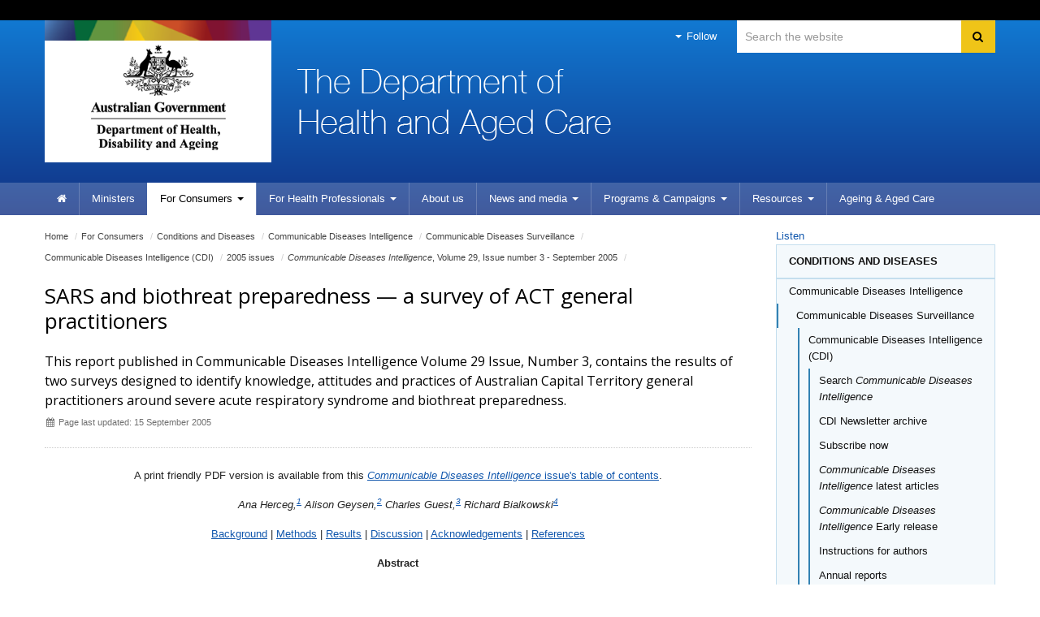

--- FILE ---
content_type: text/html; charset=ISO-8859-1
request_url: http://www6.health.gov.au/internet/main/publishing.nsf/Content/cda-cdi2903f.htm
body_size: 63835
content:
<!--[if HTML5]><![endif]-->
<!DOCTYPE html>
<!--[if lt IE 7 ]><html lang="en-au" class="ie-6"><![endif]-->
<!--[if IE 7 ]><html lang="en-au" class="ie-7"><![endif]-->
<!--[if IE 8 ]><html lang="en-au" class="ie-8"><![endif]-->
<!--[if (gte IE 9)|!(IE)]>
<!-->
<html lang="en-au"><!--<![endif]-->
<head>
<!--defSID=CA01ELWCMP-->
<META NAME="ROBOTS" CONTENT="INDEX, FOLLOW">
<meta charset="utf-8">
<META NAME="generator" CONTENT="powered by IBM Lotus Workplace Web Content Management(r) 2.0">
<!--[if !HTML5]><meta http-equiv="X-UA-Compatible" content="IE=edge"><![endif]-->
<meta name="viewport" content="width=device-width,initial-scale=1.0"> 
<META NAME="DC.Creator" CONTENT="Australian Government Department of Health and Ageing">
<META NAME="DC.Publisher" CONTENT="Australian Government Department of Health and Ageing">
<META NAME="DC.Rights" CONTENT="Copyright Commonwealth of Australia 2005">
<META NAME="DC.Title" CONTENT="SARS and biothreat preparedness &#8212; a survey of ACT general practitioners">
<META NAME="DC.Subject" SCHEME="Health Thesaurus" CONTENT="communicable diseases;  disease surveillance; communicable disease control; severe acute respiratory syndrome; australian capital territory; surveys">
<META NAME="DC.Description" CONTENT="This report published in Communicable Diseases Intelligence Volume 29 Issue, Number 3, contains the results of two surveys designed to identify knowledge, attitudes and practices of Australian Capital Territory general practitioners around severe acute respiratory syndrome and biothreat preparedness.">
<META NAME="DC.Language" SCHEME="RFC3066" CONTENT="en">
<META NAME="DC.Date.Created" SCHEME="ISO8601" CONTENT="2005-09-15">
<META NAME="DC.Date.Issued" SCHEME="ISO8601" CONTENT="2005-08-31">
<META NAME="DC.Date.Modified" SCHEME="ISO8601" CONTENT="2005-09-15">
<META NAME="DC.Type" SCHEME="HI type" CONTENT="document">
<META NAME="DC.Type" SCHEME="HI category" CONTENT="resource">
<META NAME="DC.Format" SCHEME="IMT" CONTENT="text/html">
<META NAME="DC.Identifier" SCHEME="URI" CONTENT="http://www1.health.gov.au/internet/main/publishing.nsf/Content/cda-cdi2903f.htm">
<META NAME="AGLS.Audience" SCHEME="HI age" CONTENT="adult">
<META NAME="Keywords" CONTENT="communicable diseases;  disease surveillance; communicable disease control; severe acute respiratory syndrome; australian capital territory; surveys">
<META NAME="Description" CONTENT="This report published in Communicable Diseases Intelligence Volume 29 Issue, Number 3, contains the results of two surveys designed to identify knowledge, attitudes and practices of Australian Capital Territory general practitioners around severe acute respiratory syndrome and biothreat preparedness.">
<META NAME="HI.Complexity" CONTENT="difficult">
<META NAME="HI.Status" CONTENT="registered">

<link rel="canonical" href="https://www1.health.gov.au/internet/main/publishing.nsf/Content/cda-cdi2903f.htm" />

<!-- CSS -->
<!-- Core CSS -->
  <link href="/internet/r/publishing.nsf/AttachmentsByTitle/bootstrap.css/$FILE/bootstrap.no-icons.css?OpenElement&v=1.0" rel="stylesheet">
  <link href="//fonts.googleapis.com/css?family=Open+Sans" rel="stylesheet">
  <link href="/internet/r/publishing.nsf/AttachmentsByTitle/font-awesome.css/$FILE/font-awesome.css" rel="stylesheet">
  <link href="/internet/r/publishing.nsf/AttachmentsByTitle/dha.css/$FILE/dha.css?OpenElement&v=1.3" rel="stylesheet">

<!-- IE fixes -->
<!--[if lt IE 9]>
  <link href="/internet/r/publishing.nsf/AttachmentsByTitle/ie.css/$FILE/ie.css?OpenElement&v=1.0" rel="stylesheet">
<![endif]-->

<!-- Responsive -->
  <link href="/internet/r/publishing.nsf/AttachmentsByTitle/bootstrap-responsive.css/$FILE/bootstrap-responsive-v.2.3.2.css?OpenElement&v=1.0" rel="stylesheet">

<!-- Custom local CSS -->
<link href="/internet/main/publishing.nsf/AttachmentsByTitle/site.css/$FILE/site.css?OpenElement&v=1.5" rel="stylesheet">
<link href="/internet/main/publishing.nsf/AttachmentsByTitle/transition.css/$FILE/transition.css?OpenElement&v=1.0" rel="stylesheet">
<link href="/internet/main/publishing.nsf/AttachmentsByTitle/print.css/$FILE/print.css" rel="stylesheet" media="print" type="text/css">

<!-- Favicons -->
<link rel="apple-touch-icon-precomposed" sizes="152x152" href="/internet/r/publishing.nsf/AttachmentsByTitle/favicon.ico/$FILE/favicon-152.png">
<link rel="apple-touch-icon-precomposed" sizes="144x144" href="/internet/r/publishing.nsf/AttachmentsByTitle/favicon.ico/$FILE/favicon-144.png">
<link rel="apple-touch-icon-precomposed" sizes="114x114" href="/internet/r/publishing.nsf/AttachmentsByTitle/favicon.ico/$FILE/favicon-114.png">
<link rel="apple-touch-icon-precomposed" sizes="72x72" href="/internet/r/publishing.nsf/AttachmentsByTitle/favicon.ico/$FILE/favicon-72.png">
<link rel="apple-touch-icon-precomposed" href="/internet/r/publishing.nsf/AttachmentsByTitle/favicon.ico/$FILE/favicon-57.png">
<link rel="shortcut icon" href="/internet/r/publishing.nsf/AttachmentsByTitle/favicon.ico/$FILE/favicon.ico" type="image/x-icon">
<link rel="icon" href="/internet/r/publishing.nsf/AttachmentsByTitle/favicon.ico/$FILE/favicon.ico" type="image/x-icon">


<!-- DHA responsive CSS -->
<link href="/internet/r/publishing.nsf/AttachmentsByTitle/dha-responsive.css/$FILE/dha-responsive.css?OpenElement&v=1.2" rel="stylesheet">
<!--[if lt IE 9]>
<link href="/internet/r/publishing.nsf/AttachmentsByTitle/dha-responsive.css/$FILE/dha-responsive-ltie9.css?OpenElement&v=1.0" rel="stylesheet">
<script src="//cdnjs.cloudflare.com/ajax/libs/html5shiv/3.7.3/html5shiv.js"></script>
<![endif]-->
<link href="/internet/main/publishing.nsf/AttachmentsByTitle/site-responsive.css/$FILE/site-responsive.css?OpenElement&v=1.0" rel="stylesheet">
<script src="//cdn1.readspeaker.com/script/5802/webReader/webReader.js?pids=wr" type="text/javascript"></script>

<script>
  (function(i,s,o,g,r,a,m){i['GoogleAnalyticsObject']=r;i[r]=i[r]||function(){
  (i[r].q=i[r].q||[]).push(arguments)},i[r].l=1*new Date();a=s.createElement(o),
  m=s.getElementsByTagName(o)[0];a.async=1;a.src=g;m.parentNode.insertBefore(a,m)
  })(window,document,'script','//www.google-analytics.com/analytics.js','ga');

  ga('create', 'UA-21227594-1', 'auto');
  ga('send', 'pageview');

</script>

<!-- Google tag (gtag.js) --> 
<script async src=https://www.googletagmanager.com/gtag/js?id=G-3G1Y8WB7Z7></script> 
<script> window.dataLayer = window.dataLayer || []; function gtag(){dataLayer.push(arguments);} gtag('js', new Date()); gtag('config', 'G-3G1Y8WB7Z7'); </script>
<!-- End Google tag (gtag.js) --> 

<!-- </head>
<body text="#000000" bgcolor="#FFFFFF">
-->

<TITLE>
Department of Health and Aged Care | SARS and biothreat preparedness &#8212; a survey of ACT general practitioners
</TITLE>
</HEAD>

<BODY>

<!--noindex-->
<div class="global-header">
<div class="container">
<div class="row">
<div class="span12">
</div>
</div>
</div>
</div>
<!--endnoindex-->

<div class="header clearfix" role="banner"><div class="container">
        <a href="#content" id="skip-to-content" class="visuallyhidden focusable js-skip" accesskey="2">Skip to content</a>
        <a href="#navigation" id="skip-to-navigation" class="visuallyhidden focusable js-skip" accesskey="3">Skip to site navigation</a>
        <a href="#local-navigation" id="skip-to-local-navigation" class="visuallyhidden focusable js-skip" accesskey="4">Skip to local navigation</a><!-- Global nav -->
<div class="navbar navbar-inverse global-navigation"><ul class="nav" role="navigation">
     <li class="dropdown visible-desktop">
       <a href="#" class="dropdown-toggle" data-toggle="dropdown"><i class="caret"></i> Follow</a>
       <ul class="dropdown-menu follow">
          <li><a href="https://www.facebook.com/healthgovau"><i class="icon-facebook-sign"></i>Facebook</a></li>
          <!--<li><a href="https://www.linkedin.com/company/15066"><i class="icon-linkedin-sign"></i>LinkedIn</a></li>-->
          <li><a href="https://twitter.com/healthgovau"><i class="icon-twitter"></i>Twitter</a></li>
          <li><a href="https://www.youtube.com/user/healthgovau"><i class="icon-youtube"></i>YouTube</a></li>
          <li><a href="https://www.pinterest.com/healthgovau/"><i class="icon-pinterest-sign"></i>Pinterest</a></li>
          <li><a href="https://www.health.gov.au/using-our-websites/rss-feed?utm_source=health.gov.au&utm_medium=site-nav&utm_campaign=digital_transformation&utm_content=header"><i class="icon-rss"></i>RSS</a></li>
       </ul>
    </li>
</ul><form id="search" name="sform" action="https://search.health.gov.au/s/search.html" method="get" class="navbar-search visible-desktop input-append">
    <label id="searchlabel" for="searchinput" class="visuallyhidden">Search</label>
    <input id="searchinput" name="query" type="text" class="search span3" placeholder="Search the website" accesskey="5" aria-labelledby="searchlabel" autocomplete="off">
    <input name="collection" value="doh~sp-health" type="hidden">
    <input type="hidden" name="profile" value="health">
    <button type="submit" class="btn" name="Submit"> <i class="icon-search"></i> <span class="visuallyhidden">Search</span> </button> 
</form></div><div class="crest">
      <a href="https://www.health.gov.au" title="Australian Government Department of Health and Aged Care" accesskey="1">Australian Government Department of Health and Aged Care</a>
      <img src="/internet/r/publishing.nsf/AttachmentsByTitle/crest/$FILE/crest-horizontal-small-dark.png" alt="" class="printable-crest"/>
</div><div class="flag">
       <p>The Department of Health and Aged Care</p>
</div></div>
<div class="navbar-wrapper">
  <div class="container">
	<div class="navbar navbar-inverse main-navigation" id="navigation">
	  <div class="navbar-inner"><form id="search-phone" name="sform" class="navbar-search hidden-desktop" method="get" action="https://search.health.gov.au/s/search.html">
                                <label id="searchlabel-phone" for="searchinput-phone" class="visuallyhidden">Search</label>
                                <input id="searchinput-phone" name="query" type="text" accesskey="5" placeholder="Search the website" class="search span11" aria-labelledby="searchlabel-phone">
                                <input name="collection" value="doh~sp-health" type="hidden">
                                <input type="hidden" name="profile" value="health">
                                <button type="submit" class="btn" name="Submit"> <i class="icon-search"></i> <span class="visuallyhidden">Search</span> </button> 
                     </form>		
		  <a class="btn btn-navbar collapsed" data-toggle="collapse" data-target=".main-navigation-collapse">
			<span class="icon-bar"></span>
			<span class="icon-bar"></span>
			<span class="icon-bar"></span>
		  </a>
		  <div class="nav-collapse main-navigation-collapse collapse"><ul class="nav" role="navigation" aria-labelledby="mainlabel"><li class="home"><a href="/internet/main/publishing.nsf/Content/Home"><i class="icon-home"></i> <span class="visuallyhidden">Home</span></a></li><li><a href="https://www.health.gov.au/ministers?utm_source=health.gov.au&utm_medium=site-nav&utm_campaign=digital_transformation&utm_content=ministers">Ministers</a></li><li class="dropdown current"><a href="/internet/main/publishing.nsf/Content/For+Consumers-1" class="dropdown-toggle" data-toggle="dropdown"><span>For</span> Consumers <i class="caret"></i></a><ul class="dropdown-menu"><li><a href="/internet/main/publishing.nsf/Content/Conditions+and+Diseases-1">Conditions and Diseases</a></li><li><a href="https://www.health.gov.au/topics">All other topics (new site)</a></li></ul></li><li class="dropdown"><a href="/internet/main/publishing.nsf/Content/For+Health+Professionals-1" class="dropdown-toggle" data-toggle="dropdown"><span>For Health </span>Professionals <i class="caret"></i></a><ul class="dropdown-menu"><li><a href="/internet/main/publishing.nsf/Content/Conditions+and+Diseases-2">Conditions and Diseases</a></li><li><a href="https://www.health.gov.au/topics/health-workforce">Health Workforce</a></li><li><a href="/internet/main/publishing.nsf/Content/pharmaceutical-benefits-scheme-approved-supplier-administrative-functions">PBS Approved Suppliers</a></li><li><a href="https://www.health.gov.au/topics">All other topics (new site)</a></li></ul></li><li><a href="https://www.health.gov.au/about-us?utm_source=health.gov.au&utm_medium=site-nav&utm_campaign=digital_transformation&utm_content=about%20us">About us</a></li><li class="dropdown"><a href="https://health.gov.au/news?utm_source=health.gov.au&utm_medium=site-nav&utm_campaign=digital_transformation&utm_content=media%20centre" class="dropdown-toggle" data-toggle="dropdown">News and media <i class="caret"></i></a></li><li class="dropdown"><a href="/internet/main/publishing.nsf/Content/Programs+&+Campaigns-1" class="dropdown-toggle" data-toggle="dropdown"><span>Programs </span>& Campaigns <i class="caret"></i></a><ul class="dropdown-menu"><li><a href="/internet/main/publishing.nsf/Content/medical-indemnity.htm">Medical and professional indemnity</a></li><li><a href="https://health.gov.au/our-work">All other program and campaigns (new site)</a></li></ul></li><li class="dropdown"><a href="https://health.gov.au/resources" class="dropdown-toggle" data-toggle="dropdown">Resources <i class="caret"></i></a><ul class="dropdown-menu"></ul></li><li class=""><a href="https://www.health.gov.au/health-topics/aged-care?utm_source=health.gov.au&utm_medium=site-nav&utm_campaign=digital_transformation&utm_content=ageing%20%26%20aged%20care "> <span>Ageing & </span>Aged Care</a></li></ul>
		  </div>
	  </div>
	</div>
  </div>
</div></div><div class="content" role="main" id="content">
  <div class="container">
    <div class="row-fluid"><div class="content-area span9">
<ul class="breadcrumb" aria-labelledby="breadcrumbslabel">
<li class="visuallyhidden" id="breadcrumbslabel">You are here:</li><li><a href="/internet/main/publishing.nsf/Content/Home">Home</a> <span class="divider">/</span></li><li><a href="/internet/main/publishing.nsf/Content/For+Consumers-1"><span>For</span> Consumers</a> <span class="divider">/</span></li><li><a href="/internet/main/publishing.nsf/Content/Conditions+and+Diseases-1">Conditions and Diseases</a> <span class="divider">/</span></li><li><a href="/internet/main/publishing.nsf/Content/cda-cdi-aims.htm">Communicable Diseases Intelligence</a> <span class="divider">/</span></li><li><a href="/internet/main/publishing.nsf/Content/cda-cdi-aims.htm">Communicable Diseases Surveillance</a> <span class="divider">/</span></li><li><a href="/internet/main/publishing.nsf/Content/cda-cdi-aims.htm">Communicable Diseases Intelligence (CDI)</a> <span class="divider">/</span></li><li><a href="/internet/main/publishing.nsf/Content/2005+issues-1">2005 issues</a> <span class="divider">/</span></li><li><a href="/internet/main/publishing.nsf/Content/cdi2903-1"><em>Communicable Diseases Intelligence</em>, Volume 29, Issue number 3 - September 2005</a> <span class="divider">/</span></li></ul><!-- RS start -->
<div id="read"><div class="row-fluid title-meta"><div class="span12"><h1>SARS and biothreat preparedness &#8212; a survey of ACT general practitioners</h1><p class="strapline">This report published in Communicable Diseases Intelligence Volume 29 Issue, Number 3, contains the results of two surveys designed to identify knowledge, attitudes and practices of Australian Capital Territory general practitioners around severe acute respiratory syndrome and biothreat preparedness.</p><p class="publish-date"><i class="icon-calendar"></i> Page last updated: 15 September 2005</p></div></div><!-- THIS PAGE IS CACHED --><!--$$$PREBODY$$$-->

<p><div align="center"><p>A print friendly PDF version is available from this <a href="./2005+issues-1#quart3"><em>Communicable Diseases Intelligence</em> issue's table of contents</a>.</p>
<p><em>Ana Herceg,<a href="#author"><sup>1</sup></a> Alison Geysen,<a href="#author"><sup>2</sup></a> 
  Charles Guest,<a href="#author"><sup>3</sup></a> Richard Bialkowski<a href="#author"><sup>4</sup></a></em></p>
<p><a href="#intro">Background</a> | <a href="#methods">Methods</a> | <a href="#results">Results</a> | <a href="#discussion">Discussion</a> | <a href="#ack">Acknowledgements</a> | <a href="#refs">References</a></p>

<p><strong>Abstract </strong></p>
</div>
<p><strong>In late 2003 and early 2004 the ACT Division of General Practice and 
  the ACT Health conducted two concurrent 
  surveys designed to identify knowledge, attitudes and practices of Australian 
  Capital Territory (ACT) general practitioners around severe acute respiratory 
  syndrome (SARS) and biothreat preparedness. One survey asked individual general 
  practitioners (GPs) about how they gathered information about SARS in 2003, 
  how they preferred to receive information, current practices, and how they perceived 
  the threat of SARS and other infectious agents. The second survey asked practice 
  principals how they organised their practice to respond to the SARS threat in 
  2003, any difficulties they had with implementing this response, use of 
  SARS infection control guidelines and current policies. The response rate for 
  the individual GP survey was 48 per cent (184/381) and the response rate for 
  the practice organisation survey was 54 per cent (74/136). GPS used many sources 
  of information on SARS during the 2003 outbreak. Facsimiles from the ACT Division 
  of General Practice were the primary source (17%) and facsimile was the preferred 
  method of receiving information in future outbreaks. The majority of GP respondents 
  felt adequately informed about SARS during the 2003 outbreak, but many general 
  practices did not follow the national guidelines on telephone screening of patients, 
  warning signs and having infection control kits available. The majority of practices 
  reported that they had policies or procedures in place to isolate potentially 
  infectious patients from others in the waiting room. GPs rated an influenza 
  pandemic as a threat to themselves and their patients much more highly than 
  SARS or bioterrorism. Suggestions and comments on how ACT GPs could be better 
  prepared to respond to future outbreaks included the need for timeliness of 
  information, information delivery mechanisms, communication issues, education, 
  the availability of guidelines and protocols, planning, role delineation, the 
  use of response teams, provision of equipment, and vaccination. Planning for 
  future infectious disease outbreak events in the Australian Capital Territory 
  should incorporate general practitioners so that the plans reflect what is a 
  feasible response in the general practice setting. <em>Commun Dis Intell</em> 
  2005;29:277&ndash;282. </strong></p>

<p><a name="intro"></a><a href="#top">Top of page</a></p>

<h2>Background </h2>

<p>In 2003, an outbreak of a new infectious disease, severe acute respiratory 
  syndrome (SARS), caused a global public health emergency.<sup>1</sup> In Australia, 
  an extensive response was mounted to the potential threat of SARS.<sup>2</sup> 
  The SARS outbreak was also seen as a test for other potential infectious disease 
  threats, such as the possibility of an influenza pandemic, or deliberate release 
  of a bioterrorism agent such as smallpox or anthrax.</p>

<p>SARS is an example of an emerging disease with a potentially significant impact 
  on primary health care, including general practice. There was an expectation 
  in Australia that general practitioners (GPs) would be prepared to deal with 
  possible cases of SARS, including screening patients and having infection control 
  equipment available. Guidelines for general practitioners on SARS were posted 
  on the Australian Government Website in April 2003<sup>3</sup> and GPs were 
  encouraged to access this site. In the Australian Capital Territory (ACT) information 
  was distributed from the Deputy Chief Health Officer to the ACT Division of 
  General Practice, which subsequently sent this information via facsimile to 
  all ACT general practitioners. In addition, many other sources of information 
  were available, including medical journals, medical newspapers and the general 
  media.</p>

<p>Little was known about the effectiveness of various methods of rapid communication with GPs, and what communication methods are preferred by GPs in situations of rapid change. It was also not known whether general practices were adequately prepared to deal with possible SARS cases and what would help them prepare for any similar event in the future. </p>

<p>During the outbreak, GPs in the Australian Capital Territory raised a number 
  of concerns around preparedness for emerging disease events. These concerns 
  included information dissemination, guideline implementation, infection control, 
  equipment requirements and costs, occupational health and safety, and workforce 
  issues. GPs were also concerned about appropriate roles, relationships, and 
  the onus of responsibility between the acute care, primary care and public health 
  systems. Similar issues were raised in other countries.<sup>4</sup></p>

<p>In late 2003 and early 2004 the ACT Division of General Practice and the ACT Health conducted two concurrent surveys designed to identify knowledge, attitudes and practices of ACT general practitioners around SARS and biothreat preparedness. The intention of the surveys was to provide information to help plan for a more cohesive and consistent response to any future outbreak or bioterrorism event. </p>

<p><a name="methods"></a><a href="#top">Top of page</a></p>

<h2>Methods </h2>

<p>The study was approved by the ACT Health and Community Care Human Research Ethics Committee. </p>

<p>Two concurrent surveys were mailed from the ACT Division of General Practice in November 2003, a time at which the crisis of the SARS outbreak had abated: </p>

<ul>
  <li> an anonymous mail survey to all 381 ACT general practitioners on the ACT 
    Division of General practice database (the Individual GP Survey). The questionnaire 
    asked about individual knowledge, attitudes and practices around SARS and 
    biothreat preparedness. It also asked about preferences for communication 
    with health authorities in an outbreak situation, and for suggestions on improving 
    preparedness. </li>
  <li> an anonymous mail survey to all 136 ACT general practices on the Division 
    of General Practice database, to be completed by the practice principal and/or 
    practice nurse and/or practice manager (the Practice Organisation Survey). 
    Practice principals were asked about how their practice responded to the SARS 
    outbreak of 2003, and current policies and resources for SARS response and 
    biothreat preparedness. </li>
</ul>
<p>Practice principals were asked to complete both surveys&mdash;one in their capacity as practice principal from the perspective of the practice, and the other from the perspective of an individual GP. </p>

<p>The ACT Division of General Practice database of general practitioners was considered the most comprehensive available at the time for GPs' names and contact details. The database included all ACT GPs whether they were Divisional members or not. </p>

<p>Both surveys included a covering letter co-signed by the President of the ACT Division of General Practice and the ACT Deputy Chief Health Officer, a self-completion survey and a reply paid envelope. Two weeks after the initial mail-out reminder letters and duplicate surveys were sent out. </p>

<p>In late January and early February 2004, following an initial low response rate, all 136 ACT general practices were telephoned as a follow-up and encouraged to respond to the Practice Organisation Survey in particular. </p>

<p>Data entry and analysis were done in Epi Info 2002.<sup>5</sup> Analyses were 
  based on the number of respondents who completed each question rather than the 
  total number of respondents. </p>

<p><a name="results"></a><a href="#top">Top of page</a></p>

<h2>Results</h2>

<h3>Response rates </h3>

<p>The response rate for the Individual GP Survey was 48 per cent (184/381), while the response rate for the Practice Organisation Survey was 54 per cent (74/136). Twenty-seven surveys were posted following the telephone reminder calls. This lifted the response rate for the practice organisation survey from 40 per cent to 54 per cent. Response rates to individual questions ranged from 91 per cent to 100 per cent. </p>

<h3>Individual GP Survey </h3>

<p>Of the GPs who responded to demographic questions, 54 per cent were female, 69 per cent were in the 41&ndash;60 years age group and 61 per cent worked seven or more sessions per week in general practice. </p>

<p>GPs reported that during the 2003 SARS outbreak they used many sources of information, particularly facsimiles and newsletters from the ACT Division of General Practice, but also websites, the Australian Government hotline, medical journals, medical newspapers and the mainstream media (Figure 1). When asked how they would prefer to receive information in the future in the event of a serious outbreak GPs nominated facsimile (38%), the Division of General Practice newsletter (13%), the Australian Government Department of Health and Ageing website (8%) and the ACT Health website (7%). Other responses included the mainstream media, the medical media, other websites, a hotline, email and mobile phone messaging. </p>

<p><strong>Figure 1. Sources of information on severe acute respiratory syndrome used by Australian Capital Territory general practitioners during the 2003 outbreak (n=875) </strong></p>
<img src="/internet/main/publishing.nsf/650f3eec0dfb990fca25692100069854/185ef1dd166e2430ca257bf0001a4d0b/WebPageBody/0.2E38?OpenElement&amp;FieldElemFormat=gif" width="478" height="346" alt="Figure 1. Sources of information on severe acute respiratory syndrome used by Australian Capital Territory general practitioners during the 2003 outbreak (n=875)">
<p>The majority of respondents stated that they felt adequately informed about the SARS outbreak in 2003 (83%), about the threat to health care workers (76%) and about the recommended response to a suspected SARS case presenting to their practice (70%). </p>

<p>When asked about current practices, 32 per cent of GP respondents reported they always asked patients with a fever about travel (66% sometimes ask) and 19 per cent asked patients with respiratory symptoms about travel (74% sometimes ask). </p>

<p>Fifty-five per cent of GP respondents reported having an influenza vaccine every year, 23 per cent most years and 22 per cent reported that they never have an annual influenza vaccine. Seventy-two per cent of respondents had previously been vaccinated against smallpox and 59 per cent would be prepared to be vaccinated against smallpox if a realistic threat were identified. Fifteen per cent responded that they were not prepared to be vaccinated against smallpox and 25 per cent said they did not know. </p>

<p>GPs rated an influenza pandemic much more highly as a threat to themselves and their patients than SARS or bioterrorism. (Figure 2). </p>

<p><strong>Figure 2. Australian Capital Territory general practitioners' ratings of the risk of severe acute respiratory syndrome, bioterrorism and pandemic influenza as a threat to themselves and their patients (n = 173) </strong></p>
<img src="/internet/main/publishing.nsf/650f3eec0dfb990fca25692100069854/185ef1dd166e2430ca257bf0001a4d0b/WebPageBody/0.7E34?OpenElement&amp;FieldElemFormat=gif" width="484" height="319" alt="Figure 2. Australian Capital Territory general practitioners' ratings of the risk of severe acute respiratory syndrome, bioterrorism and pandemic influenza as a threat to themselves and their patients (n = 176)">

<p>There were 67 suggestions or comments about how ACT GPs could be better prepared to respond to future outbreaks. These covered a number of topics including: the need for timely information; effective information delivery mechanisms; better communication within and between health agencies; education and training needs; the need for appropriate and useful guidelines and protocols; disaster and outbreak planning; the need for clear role delineation in outbreak responses; the use of response teams or centralised assessment centres; funding and provision of specialised equipment; and vaccination. </p>

<h3>Practice Organisation Survey </h3>

<p>Practice principals or their representatives reported that during the 2003 SARS outbreak there was variability in the way patients were screened and in the way the practices prepared for possible SARS cases. Patients were more likely to be screened when they presented at the surgery than by phone, and 30 per cent or more of patients were not screened (Table). Many practices did follow other preparedness recommendations, such as the placement of SARS advisory signs and having surgical masks available (Table). </p>

<p><strong>Table. Reported patient screening and preparedness responses consistent 
  with <em>Australian Government SARS Infection Control Guidelines for General 
  Practice</em> by Australian Capital Territory general practices during the 2003 
  severe acute respiratory syndrome outbreak </strong></p>

<table summary="This table contains the number of reported patient screening and preparedness responses consistent with Australian Government SARS Infection Control Guidelines for General Practice" width="100%" border="1" cellpadding="3">
  <tr> 
    <th> <div align="left">Question: During the 2003 SARS outbreak did your practice </div></th>
    <th>Number of respondents </th>
    <th>Yes </th>
    <th>&nbsp;</th>
    <th>Don't know </th>
    <th>&nbsp;</th>
    <th>No </th>
    <th>&nbsp;</th>
  </tr>
  <tr>
    <th>&nbsp;</th> 
    <th>&nbsp;</th>
    <th> n </th>
    <th> % </th>
    <th> n </th>
    <th> % </th>
    <th> n </th>
    <th> % </th>
</tr>
  <tr> 
    <td> Ask patients about travel when they rang for an appointment? </td>
    <td> <div align="right">72 </div></td>
    <td> <div align="right">30 </div></td>
    <td> <div align="right">42 </div></td>
    <td> <div align="right">3 </div></td>
    <td> <div align="right">4 </div></td>
    <td> <div align="right">39 </div></td>
    <td> <div align="right">54 </div></td>
</tr>
  <tr> 
    <td> Ask patients about fever when they rang for an appointment? </td>
    <td> <div align="right">73 </div></td>
    <td> <div align="right">21 </div></td>
    <td> <div align="right">29 </div></td>
    <td> <div align="right">5 </div></td>
    <td> <div align="right">7 </div></td>
    <td> <div align="right">47 </div></td>
    <td> <div align="right">64 </div></td>
</tr>
  <tr> 
    <td> Ask patients about travel when they presented at the surgery? </td>
    <td> <div align="right">71 </div></td>
    <td> <div align="right">44 </div></td>
    <td> <div align="right">62 </div></td>
    <td> <div align="right">4 </div></td>
    <td> <div align="right">6 </div></td>
    <td> <div align="right">23 </div></td>
    <td> <div align="right">32 </div></td>
</tr>
  <tr> 
    <td> Ask patients about fever when they presented at the surgery? </td>
    <td> <div align="right">73 </div></td>
    <td> <div align="right">39 </div></td>
    <td> <div align="right">53 </div></td>
    <td> <div align="right">7 </div></td>
    <td> <div align="right">10 </div></td>
    <td> <div align="right">27 </div></td>
    <td> <div align="right">37 </div></td>
</tr>
  <tr> 
    <td> Have an identified person in the practice who regularly checked which 
    countries/regions were currently SARS affected? </td>
    <td> <div align="right">73 </div></td>
    <td> <div align="right">31 </div></td>
    <td> <div align="right">43 </div></td>
    <td> <div align="right">0 </div></td>
    <td> <div align="right">&nbsp;</div></td>
    <td> <div align="right">42 </div></td>
    <td> <div align="right">58 </div></td>
</tr>
  <tr> 
    <td> Have a SARS advisory sign at the entrance to the surgery? </td>
    <td> <div align="right">74 </div></td>
    <td> <div align="right">43 </div></td>
    <td> <div align="right">58 </div></td>
    <td> <div align="right">0 </div></td>
    <td> <div align="right">&nbsp;</div></td>
    <td> <div align="right">31 </div></td>
    <td> <div align="right">42 </div></td>
</tr>
  <tr> 
    <td> Have surgical masks available for suspected SARS cases to put on in the 
    waiting room? </td>
    <td> <div align="right">74 </div></td>
    <td> <div align="right">52 </div></td>
    <td> <div align="right">70 </div></td>
    <td> <div align="right">0 </div></td>
    <td> <div align="right">&nbsp;</div></td>
    <td> <div align="right">22 </div></td>
  <td> <div align="right">30 </div></td>
  </tr>
  <tr> 
    <td> Buy new equipment specifically to deal with SARS? </td>
    <td> <div align="right">70 </div></td>
    <td> <div align="right">35 </div></td>
    <td> <div align="right">50 </div></td>
    <td> <div align="right">0 </div></td>
    <td> <div align="right">&nbsp;</div></td>
    <td> <div align="right">35 </div></td>
    <td> <div align="right">50 </div></td>
  </tr>
</table>
<p class="footnote">SARS Severe acute respiratory syndrome. </p>
<p>The majority of respondents (67%) reported no problems with implementing a 
  screening process to identify suspected SARS cases in the practice. Screening 
  measures ceased within two months of the end of the outbreak in 49 per cent 
  of practices. </p>

<p>The <em>Australian Government SARS Infection Control Guidelines for General Practice</em>  were accessed by 46 per cent of respondents and, of these, 79 per cent found them useful. Of the four practices that did not find the guidelines useful, a number of reasons were cited, including that: there were other sources of guidelines, the guidelines were not appropriate for general practice, the guidelines were 'overkill', and the practice had no suspected cases. </p>

<p>Fifty per cent of respondents reported buying equipment specifically to deal with SARS. Equipment purchases included surgical masks (22%), disposable gowns (17%), disposable gloves (11%), hand cleaning products (10%), thermometers or thermometer covers (9%), disinfectants (8%), protective eyewear (8%) and P2 (N95) masks (8%). Cost of the new equipment ranged from $10 to $1,000 (median $200). Many respondents had problems obtaining equipment, including reduced availability, cost and long waiting times. </p>

<p>The majority of respondents (65%) reported that they currently had policies or procedures in place in their practice to isolate potentially infectious patients from others in the waiting room, and 81 per cent reported they had a separate room available for isolation. Forty-nine per cent of respondents reported the practice had a practice nurse and, of these, 61 per cent of practice nurses were trained in triage. </p>

<p>When asked for comments on how general practices could be assisted to better 
  prepare for future outbreaks, there were 38 responses. Many of these echoed 
  the responses in the Individual GP Survey. Comments included the need for timely 
  information, detailed guidelines appropriate for general practice, workshops 
  and practical scenario style education, organised supply of equipment, greater 
  public education, planning which includes GPs, more money and response/crisis 
  teams.</p>

<p><a name="discussion"></a><a href="#top">Top of page</a> </p>

<h2>Discussion </h2>

<p>These surveys demonstrate general practice responses in the Australian Capital Territory to the 2003 SARS outbreak, and GP knowledge, attitudes, policies and practices regarding biothreat preparedness. </p>

<p>Targeted and timely information dissemination to health practitioners from 
  a recognised authority is important during a public health emergency such as 
  the SARS outbreak. GP respondents reported facsimile to be the most frequent 
  method by which they obtained information about SARS during the 2003 outbreak. 
  Facsimile was also GPs' preferred method for receiving timely information about 
  any future outbreak or event. A facsimile stream from the ACT Division of General 
  Practice to all general practices in the ACT requires relatively small resources 
  to achieve fairly comprehensive coverage. However, this should not preclude 
  exploration of other methods of rapid communication with GPs for use in public 
  health emergencies. In particular, electronic information dissemination may 
  become more common as its day-to-day use increases in general practice. Methods 
  such as email and mobile phone messaging (SMS) were preferred by some respondents 
  and these have also been suggested in New South Wales.<sup>6</sup></p>

<p>For the purposes of this study, and for rapid public health communication with 
  GPs, the ACT Division of General Practice database was considered the most comprehensive 
  list of ACT GPs and general practices. Other possible sources of GP lists were 
  pathology provider or hospital databases.<sup>7</sup> Since the survey, the 
  Australian Capital Territory has moved ahead with the development of a single 
  service provider database, which will be used across the Australian Capital 
  Territory by public hospitals and the ACT Division of General Practice. This 
  should increase the accuracy of mailing lists as the database will have daily 
  use and regular updating. In South Australia, a GP registry has similarly been 
  developed for rapid communication between public health authorities and primary 
  care providers.<sup>8</sup></p>

<p>While the majority of GP respondents felt adequately informed about SARS during 
  the 2003 outbreak, fewer than 50 per cent of practices accessed the national 
  SARS guidelines for general practice on the Australian Government website. Practices 
  may have had access to the guidelines from other sources, but many practices 
  did not routinely follow the recommendations in the guidelines. While this survey 
  did not probe the reasons for compliance (or non-compliance) with the guidelines, 
  it is possible GPs did not perceive SARS as a significant enough threat to themselves 
  or their patients and were reluctant to change routine practices. In Hong Kong 
  at the time of the SARS outbreak, GPs independently instituted preventive measures 
  in the absence of specific guidelines.<sup>9</sup> In this case the perception 
  of risk to GPs was realistically high. In Australia, lack of compliance with 
  the guidelines may also reflect difficulties in their implementation in the 
  general practice setting. </p>

<p>The National Health and Medical Research Council recommends that health care 
  providers are vaccinated against influenza<sup>10</sup> but we found that only 
  55 per cent of GP respondents had an annual influenza vaccination. Such immunisation 
  protects the GP themselves and is recommended in order to protect patients who 
  are at high risk. GPs' reasons for and against their own immunisation is an 
  issue which could be explored further. Similar vaccination levels have been 
  reported in an Australian tertiary hospital, and coverage was not improved by 
  the introduction of a hospital vaccination policy.<sup>11,12</sup> New strategies 
  to improve vaccination coverage in general practice staff also need to be investigated. 
</p>

<p>Appropriate immunisation of staff and appropriate infection control procedures 
  are linked to general practice accreditation through the Royal Australian College 
  of General Practitioners <em>Standards for General Practice.</em><sup>13</sup> 
  However, even universal application of these standards may not be adequate in 
  special circumstances such as the SARS outbreak, when special precautions need 
  to be put in place. Continuing professional development for GPs about biothreats 
  and other emerging disease events could provide opportunities to raise awareness 
  of biothreat preparedness issues and to engage GPs in biothreat response planning. 
</p>

<p>General practitioners in the Australian Capital Territory considered pandemic influenza to be a more important threat to themselves and their patients than SARS or bioterrorism. Consequently, GP engagement in planning for infectious disease outbreaks may be higher if based around influenza rather than other agents. Planning for an influenza pandemic is also likely to be applicable to other disease scenarios, such as a SARS outbreak or a bioterrorism event. </p>

<p>Barriers identified by GPs in implementing the SARS guidelines should be taken 
  into consideration when planning for possible outbreak or bioterrorism events. 
  Issues include effective communication methods, clear role delineation for all 
  participants in a response, the use or otherwise of response teams or centralised 
  assessment centres, and supplies of specialised equipment. In addition, issues 
  around remuneration for general practitioners who participate in public health 
  activities (such as response teams) need to be considered in advance of a serious 
  outbreak, particularly where such activities are not billable under the Medicare 
  Benefits Scheme. Many of the barriers to an effective response raised by ACT 
  GPs have been recognised internationally. A review of the SARS outbreak in Hong 
  Kong and Toronto provided recommendations on: improving communication; integration 
  of health services; surge capacity; infection control policies, plans and procedures; 
  and occupation health measures.<sup>14</sup></p>

<p>Limitations of this study include response rates, overlap between surveys and self-reporting. The response rates of 48 per cent for the Individual GP Survey and 54 per cent for the Practice Organisation Survey mean that the results may not be able to be generalised to the whole of the general practice population of the Australian Capital Territory. As the responses to the surveys were anonymous, it was not possible to obtain information about the non-responders. Reminder telephone calls to general practices improved the response rate to the Practice Organisation Survey and this technique could be used in future surveys. A number of practice principals would have completed both the Individual GP Survey and the Practice Organisation Survey. While the questions in the surveys were different, it is possible that possible that practice principals may have answered differently because they saw both questionnaires. Self-reported behaviour does not necessarily represent actual practice, and could result in an overestimation of compliance with guidelines. As our survey was anonymous and voluntary we consider this is unlikely to have significantly affected the validity of our results. </p>

<p>Australia's only confirmed case of SARS in 2003 was identified retrospectively 
  and was seen not by a hospital but by a general practitioner.<sup>15</sup> This 
  highlights the importance of effectively including general practitioners in 
  preparing for any future serious outbreak of an emerging infectious disease. 
  The findings of our study show some strengths in general practice but also highlight 
  areas where improvements can be made. In particular, planning for future emerging 
  disease outbreak events in the Australian Capital Territory should incorporate 
  general practitioners so that the plans reflect what is a feasible response 
  in the general practice setting. </p>

<p><a name="ack"></a><a href="#top">Top of page</a></p>

<h2>Acknowledgements </h2>

<p>Many people in the ACT Division of General Practice and ACT Health contributed to the development and implementation of these surveys. We would particularly like to thank all the ACT general practitioners who took time to complete the surveys. </p>
<p><a name="refs"></a><a href="#top">Top of page</a></p>

<h2>References </h2>

<p>1. Peiris JS, Yuen KY, Osterhaus AD, Stohr K. The severe acute respiratory syndrome. <em>N Engl J Med</em>  2003;349:2431&ndash;2441. </p>

<p>2. Australian Government, Department of Health and Ageing. Severe acute respiratory syndrome. Available from: 
<a href="http://www1.health.gov.au/internet/main/publishing.nsf/Content/health-sars-index.htm">
http://www1.health.gov.au/internet/main/publishing.nsf/Content/health-sars-index.htm</a> Accessed on 10 March 2005. </p>

<p>3. Australian Government, Department of Health and Ageing. <em>Interim Australian Infection Control Guidelines for Severe Acute Respiratory Syndrome (SARS).</em>  Series 3 General Practice. Canberra: Commonwealth of Australia; 16 May 2003. </p>

<p>4. Beecham L. Doctors criticise preparations for bioterrorist attacks. <em>BMJ</em>  2003;327:72. </p>

<p>5. Dean AG, Arner TG, Sangam S, <em>et al.</em>  Epi Info 2002, a database and statistics program for public health professionals for use on Windows 95, 98, ME, NT, 2000 and XP computers. Atlanta: Centers for Disease Control; 2002. </p>

<p>6. NSW Department of Health. Key recommendations of the NSW Taskforce on SARS (TSARS). Sydney: NSW Department of Health; 2004. Available from: <a href="http://www.health.nsw.gov.au/pubs/k/pdf/key_recs_tsars.pdf" onclick="return linkAlert(this.href)" onkeypress="return linkAlert(this.href)" title ="You are now leaving the Australian Government Department of Health and Ageing website">www.health.nsw.gov.au/pubs/k/pdf/key_recs_tsars.pdf </a></p>

<p>7. Gill GF, Thomson AN, Pilotto LS. Identifying the active general practice workforce in one division of general practice: the utility of public domain databases. <em>Med J Aust</em>  1997;166:208&ndash;210. </p>

<p>8. Nori A, Raupach J, Wade V, Givney R. Urgent Public Health information for GPs&mdash;lessons learned from the SARS outbreak [abstract]. Proceedings of the Royal Australasian College of Physicians Annual Scientific Meeting; 2004 May 17&ndash;19; Canberra: RACP: 2004. </p>

<p>9. Wong WCW, Lee A, Tsang KK, Wong SYS. How did general practitioners protect themselves, their family, and staff during the SARS epidemic in Hong Kong ? <em>J Epidemiol Community Health</em>  2004;58:180&ndash;185. </p>

<p>10. National Health and Medical Research Council. <em>The Australian Immunisation Handbook,</em> 8th edition. Canberra; Commonwealth of Australia: 2003. </p>

<p>11. Murray SB, Skull SA. Poor health care worker vaccination coverage and knowledge of vaccination recommendations in a tertiary Australian hospital. <em>Aust N Z J Public Health</em>  2002;26:65&ndash;68. </p>

<p>12. Stewart S, Murray SB, Skull SA. Evaluation of health-care worker vaccination in a tertiary Australian hospital. <em>Intern Med J</em>  2002;32:585&ndash;592. </p>

<p>13. The Royal Australian College of General Practitioners. Standards for General Practices 2nd Edition. Melbourne; Royal Australian College of General Practitioners; 2000. </p>

<p>14. Naylor CD, Changler C, Griffiths S. Learnings from SARS in Hong Kong and Toronto. <em>JAMA</em> 2004;291:2483&ndash;2487. </p>

<p>15. Jauncey ME, Armstrong PK, Morgan EL, McAnulty JM. Australia was indeed 
	  the 'lucky country' in the recent worldwide SARS epidemic. <em>Med J Aust</em>  
  2004;181:229&ndash;230. </p>

<p><a name="author"></a><a href="#top">Top of page</a></p>

<h2>Author affiliations</h2>

<p>1. (Formerly) Faculty of Public Health Medicine advanced trainee, and project officer, Canberra, Australian Capital Territory </p>

<p>2. Manager, Policy and Program Development, ACT Division of General Practice, Canberra, Australian Capital Territory </p>

<p>3. Deputy Chief Health Officer, ACT Health, Canberra, Australian Capital Territory </p>

<p>4. Chief Executive Officer, ACT Division of General Practice, Canberra, Australian Capital Territory </p>

<p>Corresponding author: Dr Charles Guest, Deputy Chief Health Officer, ACT Health, GPO Box 825, Canberra ACT 2601. Telephone: +61 2 6205 8762. Facsimile: +61 2 6205 0711.<br>
  Email: <a href="mailto:&#099;&#104;&#097;&#114;&#108;&#101;&#115;&#046;&#103;&#117;&#101;&#115;&#116;&#064;&#097;&#099;&#116;&#046;&#103;&#111;&#118;&#046;&#097;&#117;">charles.guest@act.gov.au</a> </p>

<p>This article was published in <em>Communicable Diseases Intelligence </em>Vol 29 No 3 September 2005.</p><div class="row-fluid section-content"><div class="span12"><h3 class="border-bottom dark">In this section</h3><ul class="icons-ul"><li><a href="/internet/main/publishing.nsf/Content/cdi2903-1"><i class="icon-li icon-angle-right"></i><em>Communicable Diseases Intelligence,</em> Volume 29, Issue number 3 - September 2005</a></li></ul></div></div></div>
<!-- RS End --></div><div class="aside span3"><div id="readspeaker_button1" class="rs_skip rsbtn rs_preserve">
   <a rel="nofollow" class="rsbtn_play" accesskey="L" title="Listen to this page using ReadSpeaker webReader" href="//app-oc.readspeaker.com/cgi-bin/rsent?customerid=5802&amp;lang=en_au&amp;readid=read&amp;url=https%3A%2F%2Fwww1.health.gov.au%2Finternet%2Fmain%2Fpublishing.nsf%2FContent%2Fcda-cdi2903f.htm">
      <span class="rsbtn_left rsimg rspart"><span class="rsbtn_text"><span>Listen</span></span></span>
       <span class="rsbtn_right rsimg rsplay rspart"></span>
   </a>
</div><ul class="nav nav-list sidebar-navigation" id="local-navigation" role="navigation"><li class="nav-header"><a href="/internet/main/publishing.nsf/Content/Conditions+and+Diseases-1">Conditions and Diseases</a></li><li class=" active"><a href="/internet/main/publishing.nsf/Content/cda-cdi-aims.htm">Communicable Diseases Intelligence</a></li><ul class="nav nav-list"><li class="active" ><a href="/internet/main/publishing.nsf/Content/cda-cdi-aims.htm">Communicable Diseases Surveillance</a></li><ul class="nav nav-list"><li class="active" ><a href="/internet/main/publishing.nsf/Content/cda-cdi-aims.htm">Communicable Diseases Intelligence (CDI)</a></li><ul class="nav nav-list"><li><a href="/internet/main/publishing.nsf/Content/cdi-search">Search <em>Communicable Diseases Intelligence</em></a></li><li><a href="/internet/main/publishing.nsf/Content/cdi-newsletter-archive-index">CDI Newsletter archive</a></li><li><a href="https://confirmsubscription.com/h/r/091E88E7E83AC090">Subscribe now</a></li><li><a href="/internet/main/publishing.nsf/Content/cda-pubs-cdi-cdicur.htm"><em>Communicable Diseases Intelligence</em> latest articles</a></li><li><a href="/internet/main/publishing.nsf/Content/cda-cdi-early-release"><em>Communicable Diseases Intelligence</em> Early release</a></li><li><a href="/internet/main/publishing.nsf/Content/cda-pubs-cdi-auth_inst.htm">Instructions for authors</a></li><li><a href="/internet/main/publishing.nsf/Content/annual+reports-1">Annual reports</a></li><li><a href="/internet/main/publishing.nsf/Content/cdisupplements-1-lp">Supplements</a></li><li><a href="/internet/main/publishing.nsf/Content/Subject+and+author+indexes-1">Subject and author indexes</a></li><li><a href="/internet/main/publishing.nsf/Content/cdi-2025-index">2025 Articles</a></li><li><a href="/internet/main/publishing.nsf/Content/cdi-2024-index">2024 Articles</a></li><li><a href="/internet/main/publishing.nsf/Content/cdi-2023-index">2023 Articles</a></li><li><a href="/internet/main/publishing.nsf/Content/cdi-2022-index">2022 Articles</a></li><li><a href="/internet/main/publishing.nsf/Content/cdi-2021-index">2021 Articles</a></li><li><a href="/internet/main/publishing.nsf/Content/cdi-2020-index">2020 Articles</a></li><li><a href="/internet/main/publishing.nsf/Content/cdi-2019-index">2019 Articles</a></li><li><a href="/internet/main/publishing.nsf/Content/cdi-2018-index">2018 Articles</a></li><li><a href="/internet/main/publishing.nsf/Content/2017+issues-1">2017 issues</a></li><li><a href="/internet/main/publishing.nsf/Content/2016+issues-1">2016 issues</a></li><li><a href="/internet/main/publishing.nsf/Content/2015+issues-1">2015 issues</a></li><li><a href="/internet/main/publishing.nsf/Content/2014+issues-1">2014 issues</a></li><li><a href="/internet/main/publishing.nsf/Content/2013+issues-1">2013 issues</a></li><li><a href="/internet/main/publishing.nsf/Content/2012+issues-1">2012 issues</a></li><li><a href="/internet/main/publishing.nsf/Content/2011+issues-1">2011 issues</a></li><li><a href="/internet/main/publishing.nsf/Content/2010+issues-1">2010 issues</a></li><li><a href="/internet/main/publishing.nsf/Content/2009+issues-1">2009 issues</a></li><li><a href="/internet/main/publishing.nsf/Content/2008+issues-1">2008 issues</a></li><li><a href="/internet/main/publishing.nsf/Content/2007+issues-1">2007 issues</a></li><li><a href="/internet/main/publishing.nsf/Content/2006+issues-1">2006 issues</a></li><li class="active" ><a href="/internet/main/publishing.nsf/Content/2005+issues-1">2005 issues</a></li><ul class="nav nav-list"><li><a href="/internet/main/publishing.nsf/Content/cdi2901-1"><em>Communicable Diseases Intelligence</em> Volume 29 Issue No 1, March 2005</a></li><li><a href="/internet/main/publishing.nsf/Content/cdi2902-1"><em>Communicable Diseases Intelligence</em> Volume 29 Number 2, June 2005</a></li><li class="active" ><a href="/internet/main/publishing.nsf/Content/cdi2903-1"><em>Communicable Diseases Intelligence</em>, Volume 29, Issue number 3 - September 2005</a></li><li><a href="/internet/main/publishing.nsf/Content/cdi2904-1"><em>Communicable Diseases Intelligence</em>, Volume 29, Issue number 4 - December 2005</a></li></ul><li><a href="/internet/main/publishing.nsf/Content/2004+issues-1">2004 issues</a></li><li><a href="/internet/main/publishing.nsf/Content/2003+issues-1">2003 issues</a></li><li><a href="/internet/main/publishing.nsf/Content/2002+issues-1">2002 issues</a></li><li><a href="/internet/main/publishing.nsf/Content/2001+issues-1">2001 issues</a></li><li><a href="/internet/main/publishing.nsf/Content/2000+issues-1">2000 issues</a></li><li><a href="/internet/main/publishing.nsf/Content/1999+issues-1">1999 issues</a></li><li><a href="/internet/main/publishing.nsf/Content/1998+issues-1">1998 issues</a></li><li><a href="/internet/main/publishing.nsf/Content/1997+issues-1">1997 issues</a></li><li><a href="/internet/main/publishing.nsf/Content/1996+issues-1">1996 issues</a></li><li><a href="/internet/main/publishing.nsf/Content/Communicable+Diseases+Intelligence+Technical+report+series-2">Communicable Diseases Intelligence Technical report series</a></li></ul></ul></ul></ul><div class="row-fluid">
<div class="span12">
<div class="content-block">
<p><strong>CDI Search</strong> </p><p>
<a href="/internet/main/publishing.nsf/Content/cdi-search">Search Communicable Diseases Intelligence</a>

</div>
</div>
</div>

<div class="row-fluid">
<div class="span12">
<div class="content-block">

<p><strong>Communicable Diseases Intelligence  subscriptions</strong></p><p>
 Sign-up to email updates: <a href="/internet/main/publishing.nsf/Content/cda-subscribe.htm">Subscribe Now</a></p>

</div>
</div>
</div>
	<div class="row-fluid">
		<div class="span12">
			<div class="content-block"><div class="rghtnavblock">
<p><strong>Communicable Diseases Surveillance</strong></p>
<ul>
<li><a href="/internet/main/publishing.nsf/Content/cda-new.htm">What&#8217;s new</a></li>
<li><a href="/internet/main/publishing.nsf/Content/cda-about.htm">About us</a></li>
<li><a href="/internet/main/publishing.nsf/Content/cda-surveil-surv_sys.htm">Surveillance</a></li>
<li><a href="http://www9.health.gov.au/cda/source/cda-index.cfm">Communicable disease data</a></li>
<li><a href="cda-pubs-cdi-cdiintro.htm">Publications</a></li>
<li><a href="/internet/main/publishing.nsf/Content/cda-contact.htm">Contact us</a></li>
<li><a href="/internet/main/publishing.nsf/Content/cda-cdilinks.htm">Related links</a></li>
</ul>
</div>
</div>
		</div>
	</div>
	<div class="row-fluid">
		<div class="span12">
			<div class="content-block"> <div class="rghtnavblock">
<p><strong>This issue - Vol 29 No 3, September 2005</strong></p>
<ul>
<li><a href="./cda-cdi2903e.htm">Previous article</a></li>
<li><a href="./cda-cdi2903g.htm">Next article</a></li>
</ul>
</div></div>
		</div>
	</div>
	<div class="row-fluid">
		<div class="span12">
			<div class="content-block"> <div class="rghtnavblock">
<p><strong>Communicable Diseases Intelligence</strong> </p>
<ul>
<li><a href="./Subject+and+author+indexes-1">Indexes</a></li>
<li><a href="./cda-pubs-cdi-cdicur.htm">Current issue</a></li>
<li><a href="./2005+issues-1">2005 Issues</a></li>

<li><a href="./cda-pubs-cdi-subs.htm#subs">Subscriptions</a></li>
<li><a href="./cda-pubs-cdi-subs.htm#contributions">Contributions</a></li>
<li><a href="./cda-pubs-cdi-cdisched.htm">Timetable for submissions</a></li>
<li><a href="./cda-pubs-cdi-subs.htm#disclaimer">Disclaimer</a></li>
</ul>
</div>
</div>
		</div>
	</div></div></div>
</div>
</div>
<div class="footer" role="contentinfo">
      <div class="container">
        <div class="row-fluid"><div class="span4 divided">
	<h1 class="flag">Department of Health and Aged Care</h1>
</div>
<div class="bottom-locked">
	<div class="crest visible-desktop">
		<a href="/internet/main/publishing.nsf/Content/home">Department of Health and Aged Care</a>
	</div>
	<p class="small-print">&copy; Commonwealth of Australia<br>ABN: 83 605 426 759</p>
</div><div class="span2 divided">
  <h2>health.gov.au<span class="hidden-desktop"> sections</span></h2>
  <ul>
    <li><a href="/internet/main/publishing.nsf/Content/Home">Home</a></li>
    <li><a href="https://www.health.gov.au/ministers?utm_source=health.gov.au&utm_medium=site-nav-footer&utm_campaign=digital_transformation&utm_content=ministers">Ministers</a></li>
    <li><a href="/internet/main/publishing.nsf/Content/For+Consumers-1">For Consumers</a></li>
    <li><a href="/internet/main/publishing.nsf/Content/For+Health+Professionals-1">For Health Professionals</a></li>
    <li><a href="https://www.health.gov.au/about-us?utm_source=health.gov.au&utm_medium=site-nav-footer&utm_campaign=digital_transformation&utm_content=about%20us">About Us</a></li>
    <li><a href="https://health.gov.au/news?utm_source=health.gov.au&utm_medium=site-nav-footer&utm_campaign=digital_transformation&utm_content=media%20centre">News and media</a></li>
    <li><a href="https://health.gov.au/our-work">Programs &amp; Campaigns</a></li>
    <li><a href="https://health.gov.au/resources">Resources</a></li>
  </ul>
</div>
<div class="span2 divided">
  <h2>Quick Links</h2>
  <ul>
    <li><a href="https://www.health.gov.au/about-us/work-with-us?utm_source=health.gov.au&utm_medium=site-nav-footer&utm_campaign=digital_transformation&utm_content=jobs">Jobs</a></li>
    <li><a href="https://consultations.health.gov.au">Consultations</a></li>
    <li><a href="https://www.health.gov.au/about-us/what-we-do/grants-and-tenders?utm_source=health.gov.au&utm_medium=site-nav-footer&utm_campaign=digital_transformation&utm_content=tenders%20and%20grants">Grants and tenders</a></li>
    <li><a href="https://www.health.gov.au/about-us/corporate-reporting/budgets?utm_source=health.gov.au&utm_medium=site-nav-footer&utm_campaign=digital_transformation&utm_content=budget">Budget</a></li>
    <li><a href="https://www.health.gov.au/about-us/corporate-reporting/annual-reports?utm_source=health.gov.au&utm_medium=site-nav-footer&utm_campaign=digital_transformation&utm_content=annual%20reports">Annual Reports</a></li>
    <li><a href="https://www.health.gov.au/about-us/corporate-reporting/report-suspected-fraud?utm_source=health.gov.au&utm_medium=site-nav-footer&utm_campaign=digital_transformation&utm_content=reporting%20suspected%20fraud">Reporting Suspected Fraud</a></li>
  </ul>
</div>
<!--<div class="span2 divided">
  <h2>Tools</h2>
  <ul>
    <li><a href="/internet/main/publishing.nsf/Content/A-Z">A-Z Index</a></li>
    <li><a href="/internet/main/publishing.nsf/Content/health-forms.htm">A-Z Forms</a></li>
    <li><a href="/internet/main/publishing.nsf/Content/sitemap">Site Map</a></li>
    <li><a href="/internet/main/publishing.nsf/Content/Glossary">Acronyms &amp; Glossary</a></li>
    <li><a href="https://www.health.gov.au/media-centre?utm_source=health.gov.au&utm_medium=site-nav-footer&utm_campaign=digital_transformation&utm_content=subscription">Subscription</a></li>
  </ul>
</div>-->
<div class="span2 divided">
  <h2>About</h2>
  <ul>
   <!--<li><a href="/internet/main/publishing.nsf/Content/health-comments.htm">X Feedback Complaints Enquiry</a></li>-->
    <li><a href="https://www.health.gov.au/about-us/contact-us?utm_source=health.gov.au&utm_medium=site-nav-footer&utm_campaign=digital_transformation&utm_content=contact%20us">Contact Us</a></li>
    <li><a href="https://www.health.gov.au/using-our-websites/accessibility?utm_source=health.gov.au&utm_medium=site-nav-footer&utm_campaign=digital_transformation&utm_content=accessibility">Accessibility</a></li>
    <li><a href="https://www.health.gov.au/using-our-websites/privacy?utm_source=health.gov.au&utm_medium=site-nav-footer&utm_campaign=digital_transformation&utm_content=privacy">Privacy</a></li>
    <li><a href="https://www.health.gov.au/using-our-websites/disclaimer?utm_source=health.gov.au&utm_medium=site-nav-footer&utm_campaign=digital_transformation&utm_content=disclaimer">Disclaimer</a></li>
    <li><a href="https://www.health.gov.au/using-our-websites/copyright?utm_source=health.gov.au&utm_medium=site-nav-footer&utm_campaign=digital_transformation&utm_content=copyright">Copyright</a></li>
    <li><a href="https://www.health.gov.au/about-us/corporate-reporting/senate-order-listings?utm_source=health.gov.au&utm_medium=site-nav-footer&utm_campaign=digital_transformation&utm_content=senate%20order%20contracts">Senate Order Listings</a></li>
  </ul>
</div></div>
<div class="follow hidden-desktop">
    	<h3 class="border-bottom dark">Follow us</h3>
    	<ul class="follow">
            <li><a href="https://www.linkedin.com/company/15066"><i class="icon-linkedin-sign"></i><span class="visuallyhidden">LinkedIn</span></a></li>
            <li><a href="https://twitter.com/healthgovau"><i class="icon-twitter"></i><span class="visuallyhidden">Twitter</span></a></li>
            <li><a href="https://www.youtube.com/user/healthgovau"><i class="icon-youtube"></i><span class="visuallyhidden">YouTube</span></a></li>
            <li><a href="https://plus.google.com/118195479404088553156/posts"><i class="icon-google-plus-sign"></i><span class="visuallyhidden">Google Plus</span></a></li>
            <li><a href="https://www.pinterest.com/healthgovau/"><i class="icon-pinterest-sign"></i><span class="visuallyhidden">Pinterest</span></a></li>
            <li><a href="https://www.health.gov.au/news/rss.xml"><i class="icon-rss"></i><span class="visuallyhidden">RSS</span></a></li>
          </ul>
	</div>
</div>
</div>


<!-- Core JS -->
<script src="https://ajax.googleapis.com/ajax/libs/jquery/1.8.0/jquery.min.js"></script>
<script src="/internet/r/publishing.nsf/AttachmentsByTitle/bootstrap.min.js/$FILE/bootstrap.min.js"></script>
<script src="/internet/r/publishing.nsf/AttachmentsByTitle/modernizr/$FILE/modernizr.custom.49735.js"></script>
<!--[if lt IE 9 ]>
<script src="/internet/r/publishing.nsf/AttachmentsByTitle/respond.js/$FILE/respond.js?OpenElement&v=1.0"></script>
<script src="/internet/r/publishing.nsf/AttachmentsByTitle/placeholders.min.js/$FILE/placeholders.min.js?OpenElement&v=1.0"></script>
<![endif]--> 
<!--<script src="http://f1.as.readspeaker.com/script/5802/ReadSpeaker.js?pids=embhl" type="text/javascript"></script>-->
<script src="/internet/r/publishing.nsf/AttachmentsByTitle/dha.js/$FILE/dha.js?OpenElement&v=1.2"></script>

<!-- Site JS -->
<script src="/internet/main/publishing.nsf/AttachmentsByTitle/site.js/$FILE/site.js?OpenElement&v=1.7"></script>




</body>
</html>


--- FILE ---
content_type: application/x-javascript
request_url: http://www6.health.gov.au/internet/main/publishing.nsf/AttachmentsByTitle/site.js/$FILE/site.js?OpenElement&v=1.7
body_size: 8640
content:
jQuery.fn.extend({
	collapsefooter : function () {
		var section = $(this).find(".divided.span2");
		var count = 0;
		$.each(section, function (i, node) {
			var h2 = $(node).find("h2");
			anchor = $(h2).text().substr(0, 3);
			var ul = $(node).find("ul");
			//var selected = count==0 ? " in" : "";
			//var state = count==0 ? "" : " collapsed";
			var heading = '<div class="accordion"><h2><a class="accordion-toggle collapsed" data-toggle="collapse" href="#' + anchor + '">' + h2.text() + '</a></h2>';
			var contents = '<div id="' + anchor + '" class="accordion-body collapse"><ul>' + ul.html() + '</ul></div></div>';
			$(this).hide();
			$(this).after(heading + contents);
			count++;
		});
		$(".footer").addClass("collapsed");
	}
});

jQuery.fn.extend({
	expandfooter : function () {
		$(".footer .accordion").remove();
		$(".divided.span2").show();
		$(".footer").removeClass("collapsed");
	}
});

function mqCheck() {
	var search = $("#search");
	var searchinput = $("#searchinput");
	var formwrap = $("#form-wrap");
	var globalnav = $(".global-navigation .nav");
	var sideNav = $(".aside .sidebar-navigation");

	// Table wrap
	$(".content table:not(.table-sort,.dataTable)").each(function () {
		$(this).tablewrap($(this).width(), $(this).parent().width());
	});

	// Desktop
	//if (matchMedia('(min-width: 980px)').matches || document.documentElement.clientWidth >= 980) {
	if ($(document).width() >= 980) {
		if (!(mode == "desktop")) {
			mode = "desktop";

			// Footer
			if ($(".footer .accordion").exists()) {
				$(".footer").expandfooter();
				$(".footer .span4").show();
			}
		}
	}

	// Up to portrait tablet
	//if (matchMedia('(max-width: 979px)').matches || document.documentElement.clientWidth < 980) {
	if ($(document).width() < 980) {
		if (!(mode == "<portTab")) {
			mode = "<portTab";

			// Footer
			if (!$(".footer").hasClass("collapsed")) {
				$(".footer").collapsefooter();
				$(".footer .span4").hide();
				$(".footer .bottom-locked").appendTo(".footer .row-fluid");
			}
		}
	}

	// > mobile
	//if (matchMedia('(min-width: 768px)').matches || document.documentElement.clientWidth >= 768) {
	if ($(document).width() >= 768) {
		if (!(navmode == ">mobile")) {
			navmode = "?mobile";
			if ($(sideNav).exists()) {
				$(".aside .sidebar-navigation").show();
				$("#mob-nav").remove();
			}
		}
	}

	// Up to mobile
	//if (matchMedia('(max-width: 767px)').matches || document.documentElement.clientWidth < 768) {
	if ($(document).width() < 768) {
		if (!(navmode == "mobile")) {
			navmode = "mobile";
			if ($(sideNav).exists()) {
				sidenavToMobile(sideNav);
				$(sideNav).hide();
			}
		}
	}
}

// Utility string function
function strRightBack(stringValue,seperator)    {
	var pos=stringValue.lastIndexOf(seperator);
	var result=stringValue.substring(pos+1,stringValue.length)
	return result;
}

// Script start -----------------
var mode;
var navmode;

$(function () {

	// Init
    mqCheck();

	// Resize
	$(window).resize(function () {
		mqCheck();
	});

	// Hide 'in this section' if 0 or 1 link only
	if ($(".section-content ul li").size() < 2) {
		$(".section-content").remove();
	}

	// Remove nested active state from right navigation
	if ($(".sidebar-navigation li.active").size() > 1) {
		$(".sidebar-navigation li.active:not(:last)").removeClass("active");
	}

	// Carousel
	$(".carousel").carousel({
		interval : 7000
	});

	$(".carousel-anim").click(function (e) {
		e.preventDefault();
		carouselAnim($(this).text());
	});

	$(".carousel").bind('slid', function () {
		carouselAnim("Play");
	});

	// Long doc +/- toggle
	$(".long-doc .accordion-toggle:not([href='#nav-collapse'])").on('click', function (e) {
		$(this).toggleClass("icon-plus-sign-alt icon-minus-sign-alt");
	});

	$('.footer .btn').tooltip({
		placement : "right"
	});

	// Focus and select content from textarea by click on cpy button on badge thank you page
	$("#cpy").on('click', function (e) {
		$("#widgetCode").focus();
		$("#widgetCode").select();
	});

	//add class externallink to all links that in content footer and
	//$(".content a[href*='http://']:not([href*='" + location.hostname.replace("www.", "") + "']), .content a[href*='https://']:not([href*='" + location.hostname.replace("www.", "") + "'])").each(function () {
	//	if ($(this).attr("id") != "rs") {
	//		$(this).addClass("externallink")
	//		var target = $(this).text();
	//		$(this).attr("title", "External website link: " + target);
	//	}
	//});

	//replace lotus pagination link
	$(".pagination .pagelinkall a").each(function () {
		$(this).wrap("<li/>");
	});

	$(".pagination .pagelinkall b").each(function () {
		$(this).wrap("<li class='active'/>");
		$(this).wrap("<a href='#' />");
	});

	$(".pagination .pagelinkall").each(function () {
		var pagination = $(this).html();
		$(".pagination .pagelinkall").after(pagination);
		$(".pagination .pagelinkall").remove();
	});

	// Readspeaker
	$("#rs").click(function (e) {
		e.preventDefault();
		readpage($(this).attr("href"), 'xp1');
	});

	//wrap div with iframe embed and object
	$('.content iframe, .content embed, .content object').each(function () {
		$(this).wrap('<div class="video-container" />');
	});

	// dataTables
	$("table.table-sort, table.dataTable").each(function () {
		//legacy
		if ($(this).hasClass("table-sort")) {
			$(this).removeClass("table-sort").addClass("dataTable");
		}
		$(this).dataTable();
	});

	//document links check link is document type are pdf, doc, docx, xls, xlsx
	$(".content a[href$='.pdf'], .content a[href$='.docx'], .content a[href$='.doc'], .content a[href$='.xls'], .content a[href$='.xlsx'], .content a[href$='.xlsm'], .content a[href$='.ppt'], .content a[href$='.exe'], .content a[href$='.zip'], .content a[href$='.dmg'], .content a[href$='.msi']").each(function () {
		if ($(this).attr("class") != "no-download-icon") {
			$(this).doclinks();
		}
	});

	// Fix inline border attr
	$("table[border]").attr("border", "0");

	// Page feedback form
	$("#feedback").click(function (e) {
		e.preventDefault();
		$("#feedback-form").slideToggle(700, function () {
			$("#feedback").toggleClass("open");
		});
	});

	// tooltip hover popup trigger
	$('[rel=tooltip]').tooltip();

	// Form validation using dha function
	$(".content form, .feedback form").each(function () {
		$(this).dhaValidate();
	});

	//Acc disc
	if ($("#ajax-alert").exists()) {
		ajaxAlert();
	}

	// Fix skip-to focus in Chrome & IE
	$("#content, #navigation, #local-navigation").attr("tabindex", "-1");
	$(".js-skip").click(function () {
		var id = $(this).attr("href");
		$(id).focus();
	});
	// Remove empty WCMS <p> tags
	$('p').each(function () {
		var $this = $(this);
		if ($this.html().replace(/\s|&nbsp;/g, '').length == 0)
			$this.remove();
	});
	
	// GA track email, document and external links
	var filetypes = /\.(zip|exe|pdf|doc.*|xls.*|rtf|ppt|mp3|txt|rar|avi)/i;

		$('a').on('click', function(event) {
		var el = $(this);
		var track = true;
		var href = (typeof(el.attr('href')) != 'undefined' ) ? el.attr('href') :"";
		var isThisDomain = href.match(document.domain.split('.').reverse()[1] + '.' + document.domain.split('.').reverse()[0]);
		if (!href.match(/^javascript:/i)) {
		  var elEv = []; elEv.value=0, elEv.non_i=false;
		  if (href.match(/^mailto\:/i)) {
		    elEv.category = "email";
		    elEv.action = "click";
		    elEv.label = href.replace(/^mailto\:/i, '').toLowerCase();
		    elEv.loc = href;
		  }
		  else if (href.match(filetypes)) {
		    elEv.category = "document";
		    elEv.action = "download";
		    var label = href.replace(/ /g,"-");
			elEv.label = strRightBack(label, "/"); // filename only
		    elEv.loc = href;
		  }
		  else if (href.match(/^https?\:/i) && !isThisDomain) {
		    elEv.category = "external";
		    elEv.action = "click";
		    elEv.label = href.replace(/^https?\:\/\//i, '').toLowerCase();
		    elEv.non_i = true;
		    elEv.loc = href;
		  }
		  else track = false;

		  if (track) {
		    ga('send', 'event', elEv.category.toLowerCase(), elEv.action.toLowerCase(), elEv.label.toLowerCase());
		    //console.log("GA: " + elEv.category.toLowerCase() + elEv.action.toLowerCase() + elEv.label);
		    if ( el.attr('target') == undefined || el.attr('target').toLowerCase() != '_blank') {
		      setTimeout(function() { location.href = elEv.loc; }, 400);
		      return false;
		    }
		  }
		}
	});

});
